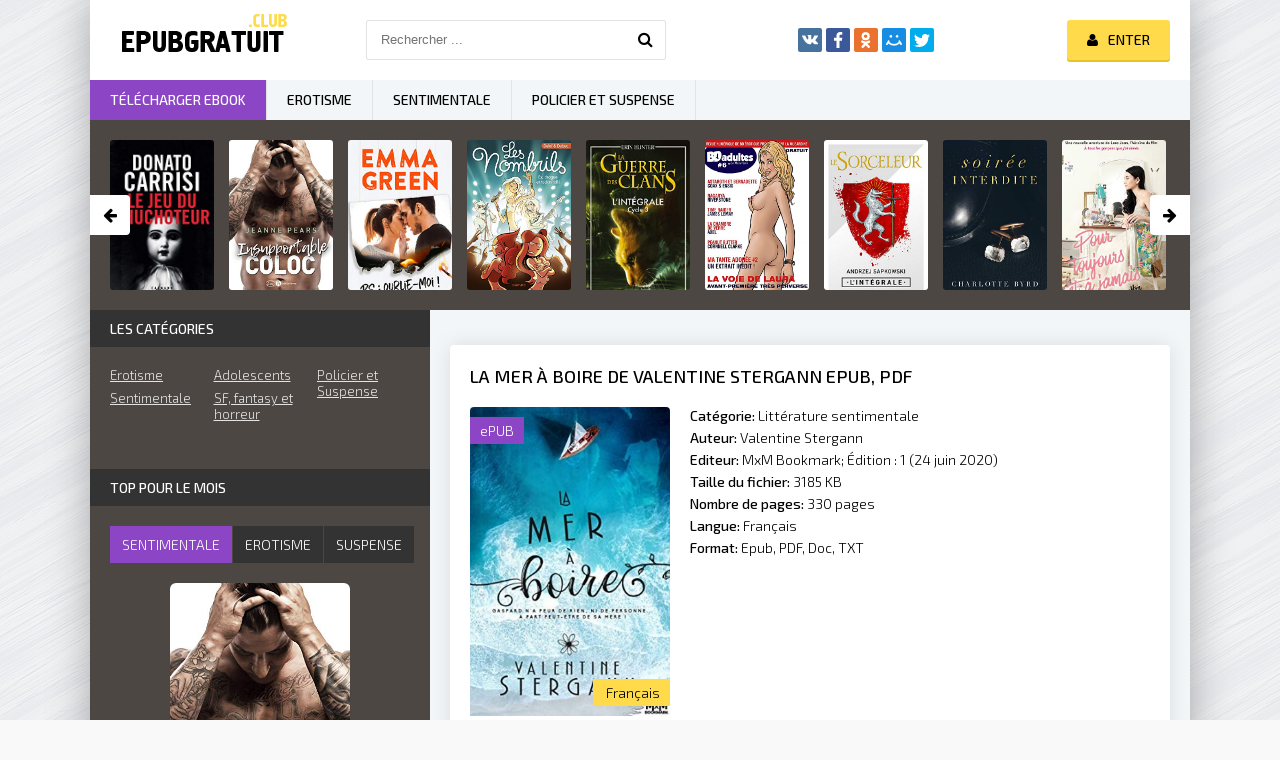

--- FILE ---
content_type: text/html; charset=utf-8
request_url: https://epubgratuit.cloud/5580-la-mer-a-boire-de-valentine-stergann.html
body_size: 7666
content:
<!DOCTYPE html>
<html lang="FR">
<head>
	<meta http-equiv="Content-Type" content="text/html; charset=utf-8" />
<title>La mer à boire de Valentine Stergann ePUB, PDF Télécharger Gratuit</title>
<meta name="description" content="Télécharger La mer à boire de Valentine Stergann en ePUB, PDF, Doc, TXT, Kindle Livre gratuit. E-books Romans français gratuits à télécharger dès maintenant." />
<meta name="keywords" content="Télécharger	La mer à boire de Valentine Stergann, La mer à boire de Valentine Stergann ePUB, La mer à boire de Valentine Stergann Ebook Gratuit" />
<meta name="generator" content="DataLife Engine (http://dle-news.ru)" />
<meta property="og:site_name" content="Télécharger Ebook Gratuit  en EPUB, PDF  | Romans et Livres 2025" />
<meta property="og:type" content="article" />
<meta property="og:title" content="La mer à boire de Valentine Stergann" />
<meta property="og:url" content="https://epubgratuit.cloud/5580-la-mer-a-boire-de-valentine-stergann.html" />
<meta property="og:image" content="https://ebookgratuit.onl/uploads/posts/2020-06/medium/1592131060_51dhkhecwfl.jpg" />
<link rel="search" type="application/opensearchdescription+xml" href="https://epubgratuit.cloud/engine/opensearch.php" title="Télécharger Ebook Gratuit  en EPUB, PDF  | Romans et Livres 2025" />
<link rel="alternate" type="application/rss+xml" title="Télécharger Ebook Gratuit  en EPUB, PDF  | Romans et Livres 2025" href="https://epubgratuit.cloud/rss.xml" />
	 <meta name="viewport" content="width=device-width, initial-scale=1.0" />
	  <link rel="shortcut icon" href="/templates/epubgratuit/images/favicon.png" />
	  <link href="/templates/epubgratuit/style/styles.css" type="text/css" rel="stylesheet" />
	  <link href="/templates/epubgratuit/style/engine.css" type="text/css" rel="stylesheet" />
	  <link href="https://fonts.googleapis.com/css?family=Exo+2:300,300i,500,500i&amp;subset=cyrillic" rel="stylesheet"> 
    
    <meta name="msvalidate.01" content="4253E4B826DF2F0BF5092BF2F0C3D33C" />
    <meta name="google-site-verification" content="Njs1g5w4L73kQTXA7leOR_u8aq-amF35b9oWmW9SwnE" />
    
    <meta name="google-site-verification" content="Vg1a3-KJiF5AG-abAJAd4PSYioLFDahkQ--MjF5M_8o" />

</head>

<body>

<div class="wrap">

	<div class="block center fx-col">
	
		<div class="cols clearfix" id="cols">
		
			<main class="main clearfix fx-col grid-list" >
				
				


				<div class="speedbar nowrap"></div>
				
				<div class="items clearfix"><div id='dle-content'><article class="full ignore-select">

        <div class="fpage">
	
		<div class="ftitle">
			<h1>La mer à boire de Valentine Stergann  Epub, PDF</h1>
		
				
			
		</div>
		
		<!-- END FTITLE -->
		
		<div class="fcols clearfix">
		
			<div class="fposter">
				<img src="https://ebookgratuit.onl/uploads/posts/2020-06/medium/1592131060_51dhkhecwfl.jpg" rel="nofollow"  />
				<div class="m-meta m-qual">ePUB</div>
				
				<div class="m-meta m-imdb" data-label="">Français</div>
				
			</div>
			
			<div class="finfo">
				<div class="sd-line"><span>Catégorie:</span> <a href="https://epubgratuit.cloud/litterature-sentimentale/">Littérature sentimentale</a></div>
				<div class="sd-line"><span>Auteur:</span> <a href="https://epubgratuit.cloud/xfsearch/auteur/Valentine+Stergann/">Valentine Stergann</a></div>
                	<div class="sd-line"><span>Editeur:</span> MxM Bookmark; Édition : 1 (24 juin 2020)</div>
				<div class="sd-line"><span>Taille du fichier:</span> 3185 KB</div>
				<div class="sd-line"><span>Nombre de pages:</span> 330 pages</div>
				<div class="sd-line"><span>Langue:</span> <span class="s-red">Français</span></div>
				<div class="sd-line"><span>Format:</span> <span class="s-red">Epub, PDF, Doc, TXT</span></div>
			</div>
			
		</div>
		
		<!-- END FCOLS -->
		
		<div class="fdesc full-text clearfix">
            <div class="fdesc-title"><strong>Télécharger La mer à boire de Valentine Stergann Gratuit</strong></div>
			Profitez de vos vacances lors d'une croisière rocambolesque.<br />Pour caser sa mère, Gaspard est prêt à tout. Même à claquer son indemnité de licenciement économique et lui offrir une croisière en Méditerranée à bord du « Romantica ».<br />Rosa, toute jeune soixantenaire, drôle et attachante, mais totalement déprimée, n'acceptera ce cadeau qu'à une seule condition : que son fils l'accompagne.<br />Gaspard s'y résout et embarque sur ce bateau grand luxe, endetté jusqu'au cou, mais heureux de voir sa mère sourire.<br />À bord, il rencontre Lino, un serveur italien timide, voire introverti, qu'il s'amuse à taquiner, décidé à le faire sortir de sa carapace d'ici la fin de leur séjour.<br />Bien que tout les oppose, les quinze jours sur ce paquebot pourraient les lier à tout jamais.<br />Le fils à maman et l'indépendant.<br />La grande gueule et la gueule d'ange.<br />Et si en plus Rosa s'amourache du directeur de la croisière, ces vacances promettent d'être pleines de rebondissements inoubliables
		</div>
		
	
		
		
		
	</div>
	
	<!-- END FPAGE -->
	
    <div class="fplayer-title"> <h2>Télécharger La mer à boire de Valentine Stergann  </h2></div>
		    <noindex> <center> 
              
                <a href="/epubgratuit.php"   rel="nofollow"   target="_blank"><img src="/tele.png" ></a></center></noindex>

              
              
	
   <br>
		<div class="rels">
			<div class="rels-t">Lire aussi</div>
			<div class="rels-c owl-carousel" id="owl-rels">
				<a class="side-item1" href="https://epubgratuit.cloud/5335-la-croisiere-dune-infirmiere-le-reve-dabby-defis-et-sentiments-serie-integrale-de-alison-roberts.html">
	<div class="si1-img img-box">
		<img src="https://ebookgratuit.onl/uploads/posts/2020-06/medium/1591904203_41o7rsqhspl.jpg"  rel="nofollow"/>
	</div>
	<div class="si1-title">La croisière d'une infirmière - Le rêve d'Abby : Défis et sentiments - Série intégrale de Alison Roberts</div>
</a><a class="side-item1" href="https://epubgratuit.cloud/5240-retrouvailles-en-mediterranee-harmony-de-jennifer-faye.html">
	<div class="si1-img img-box">
		<img src="https://ebookgratuit.onl/uploads/posts/2020-06/medium/1591814933_41ldmhwzfal.jpg"  rel="nofollow"/>
	</div>
	<div class="si1-title">Retrouvailles en Méditerranée (Harmony)  de Jennifer Faye</div>
</a><a class="side-item1" href="https://epubgratuit.cloud/5083-compilation-erotique-15-romans-de-wolf-ferri.html">
	<div class="si1-img img-box">
		<img src="https://ebookgratuit.onl/uploads/posts/2020-06/medium/1591547332_415qhm7xknl.jpg"  rel="nofollow"/>
	</div>
	<div class="si1-title">Compilation Erotique - 15 Romans !  de Wolf Ferri</div>
</a><a class="side-item1" href="https://epubgratuit.cloud/3957-une-infirmiere-dans-le-desert-croisiere-vers-lamour-blanche.html">
	<div class="si1-img img-box">
		<img src="https://ebookgratuit.onl/uploads/thumbs/512Hmwe5zAL.jpg"  rel="nofollow"/>
	</div>
	<div class="si1-title">Une infirmière dans le désert - Croisière vers l'amour (Blanche) de Meredith Webber et Becky Wicks</div>
</a><a class="side-item1" href="https://epubgratuit.cloud/3009-la-petite-hongroise-au-manteau-vert-de-cedric-charles-antoine.html">
	<div class="si1-img img-box">
		<img src="https://ebookgratuit.onl/uploads/thumbs/51yYsjo93yL._SY346_.jpg"  rel="nofollow"/>
	</div>
	<div class="si1-title">La petite Hongroise au manteau vert de Cédric Charles ANTOINE</div>
</a><a class="side-item1" href="https://epubgratuit.cloud/2928-noir-comme-la-mer-special-suspense-de-mary-higgins-clark.html">
	<div class="si1-img img-box">
		<img src="https://ebookgratuit.onl/uploads/thumbs/51n3Hi11nJL.jpg"  rel="nofollow"/>
	</div>
	<div class="si1-title">Noir comme la mer de Mary Higgins Clark</div>
</a><a class="side-item1" href="https://epubgratuit.cloud/1746-10-histoires-dechangisme-de-robin-green-alfaic-de-wolf-ferri.html">
	<div class="si1-img img-box">
		<img src="https://ebookgratuit.onl/uploads/posts/2019-06/medium/1559475896_41w35k2bzoel.jpg"  rel="nofollow"/>
	</div>
	<div class="si1-title">10 Histoires d'Echangisme de Robin Green Alfaic de Wolf Ferri</div>
</a><a class="side-item1" href="https://epubgratuit.cloud/542-croisiere-echangiste-de-robin-green-alfaic.html">
	<div class="si1-img img-box">
		<img src="https://ebookgratuit.onl/uploads/thumbs/51yvdGeetML.jpg"  rel="nofollow"/>
	</div>
	<div class="si1-title">Croisière Echangiste de Robin Green Alfaic</div>
</a>
			</div>
		</div>
	
</article>


<div id="dle-ajax-comments"></div>
<form  method="post" name="dle-comments-form" id="dle-comments-form" >
		<input type="hidden" name="subaction" value="addcomment" />
		<input type="hidden" name="post_id" id="post_id" value="5580" /></form></div></div>
			</main>
			
			<!-- END MAIN -->
			
			<aside class="side">
			
				
			
				<div class="side-box">
					<div class="side-bt">Les catégories</div>
					<div class="side-bc" id="side-nav">
						
						<ul class="nav-menu flex-row">
							<li>
								<a href="/erotisme/">Erotisme</a>
			<a href="/litterature-sentimentale/">Sentimentale</a>
			
							</li>
							<li>
								<a href="/adolescents/">Adolescents</a>
								<a href="/sf-fantasy-et-horreur/"> SF, fantasy et horreur</a>
							
							</li>
							<li>
							<a href="/policier-et-suspense/">Policier et Suspense</a>
							</li>
						</ul>
						
					
					</div>
				</div>
				
				<div class="side-box tabs-box">
					<div class="side-bt">TOP pour le mois</div>
					<div class="tabs-sel"><span class="current"> sentimentale</span><span>Erotisme</span><span> Suspense</span></div>
					<div class="side-bc tabs-b visible">
						<a class="top-item" href="https://epubgratuit.cloud/2603-insupportable-coloc-de-jeanne-pears.html">
	<div class="top-img img-box"><img src="https://ebookgratuit.onl/uploads/thumbs/515CQJLnygL.jpg" rel="nofollow" /></div>
	<div class="top-title nowrap">Insupportable Coloc de Jeanne Pears</div>
</a><a class="top-item" href="https://epubgratuit.cloud/3791-ps-oublie-moi-de-emma-green.html">
	
	<div class="top-title nowrap">PS : Oublie-moi ! de Emma Green</div>
</a><a class="top-item" href="https://epubgratuit.cloud/2342-soiree-interdite-de-charlotte-byrd.html">
	
	<div class="top-title nowrap">Soirée interdite de Charlotte Byrd</div>
</a><a class="top-item" href="https://epubgratuit.cloud/2378-briar-universite-tome-1-the-chase-de-elle-kennedy.html">
	
	<div class="top-title nowrap">Briar Université - tome 1 The chase de</div>
</a><a class="top-item" href="https://epubgratuit.cloud/3683-not-a-fuckin-romance-de-ena-l.html">
	
	<div class="top-title nowrap">Not a fuckin' romance de Ena L.</div>
</a>
					</div>
					<div class="side-bc tabs-b">
						<a class="top-item" href="https://epubgratuit.cloud/400-bd-adultes-revue-numerique-de-bd-erotique-6.html">
	<div class="top-img img-box"><img src="https://ebookgratuit.onl/uploads/thumbs/51Mc3CE1nBL.jpg" rel="nofollow" /></div>
	<div class="top-title nowrap">BD-adultes, revue numérique de BD</div>
</a><a class="top-item" href="https://epubgratuit.cloud/4655-lame-bleue-1-la-saga-des-ames-de-oceane-ghanem.html">
	
	<div class="top-title nowrap">L'Âme bleue 1 (La saga des Âmes) de</div>
</a><a class="top-item" href="https://epubgratuit.cloud/995-les-biscuitieres-de-esparbec.html">
	
	<div class="top-title nowrap">Les Biscuitières de Esparbec</div>
</a><a class="top-item" href="https://epubgratuit.cloud/868-la-pharmacienne.html">
	
	<div class="top-title nowrap">La Pharmacienne</div>
</a><a class="top-item" href="https://epubgratuit.cloud/4050-battlefield.html">
	
	<div class="top-title nowrap">Battlefield de Lily Hana</div>
</a>
					</div>
					<div class="side-bc tabs-b">
						<a class="top-item" href="https://epubgratuit.cloud/4829-le-jeu-du-chuchoteur-suspense-crime-de-donato-carrisi.html">
	<div class="top-img img-box"><img src="https://ebookgratuit.onl/uploads/thumbs/41FZ2p2EF7L._SY346_.jpg" rel="nofollow" /></div>
	<div class="top-title nowrap">Le Jeu du Chuchoteur de Donato Carrisi</div>
</a><a class="top-item" href="https://epubgratuit.cloud/2196-surface-de-olivier-norek.html">
	
	<div class="top-title nowrap">Surface de Olivier Norek</div>
</a><a class="top-item" href="https://epubgratuit.cloud/8048-verite-tome-1-les-sages-de-sion-de-herve-gagnon.html">
	
	<div class="top-title nowrap">Vérité - Tome 1 Les Sages de Sion de</div>
</a><a class="top-item" href="https://epubgratuit.cloud/4826-agatha-raisin-enquete-19-la-kermesse-fatale-de-m-c-beaton.html">
	
	<div class="top-title nowrap">Agatha Raisin enquête 19 - La kermesse</div>
</a><a class="top-item" href="https://epubgratuit.cloud/2195-luca.html">
	
	<div class="top-title nowrap">Luca de Franck THILLIEZ</div>
</a>
					</div>
				</div>
				
				
				
				<div class="side-box">
					<div class="side-bt">Notre sélection</div>
					<div class="side-bc flex-row">
						<a class="side-item1" href="https://epubgratuit.cloud/3683-not-a-fuckin-romance-de-ena-l.html">
	<div class="si1-img img-box">
		<img src="https://ebookgratuit.onl/uploads/thumbs/41ZxVvD24YL.jpg" rel="nofollow"/>
		
	</div>
	<div class="si1-title">Not a fuckin' romance de Ena L.</div>
</a><a class="side-item1" href="https://epubgratuit.cloud/3729-touche-moi-de-lily-tortay.html">
	<div class="si1-img img-box">
		<img src="https://ebookgratuit.onl/uploads/thumbs/41SANrONA-L.jpg" rel="nofollow"/>
		
	</div>
	<div class="si1-title">Touche-moi de Lily Tortay</div>
</a><a class="side-item1" href="https://epubgratuit.cloud/2481-mon-initiation-de-louise-valmont.html">
	<div class="si1-img img-box">
		<img src="https://ebookgratuit.onl/uploads/thumbs/41fLxODrShL.jpg" rel="nofollow"/>
		
	</div>
	<div class="si1-title">Mon initiation de Louise Valmont</div>
</a><a class="side-item1" href="https://epubgratuit.cloud/2387-sortez-moi-de-la-de-sonia-dagotor.html">
	<div class="si1-img img-box">
		<img src="https://ebookgratuit.onl/uploads/thumbs/51Puc35zLOL.jpg" rel="nofollow"/>
		
	</div>
	<div class="si1-title">SORTEZ-MOI DE LÀ ! de Sonia Dagotor</div>
</a><a class="side-item1" href="https://epubgratuit.cloud/2197-blanche-de-matthieu-biasotto.html">
	<div class="si1-img img-box">
		<img src="https://ebookgratuit.onl/uploads/thumbs/51MmNI47ATL.jpg" rel="nofollow"/>
		
	</div>
	<div class="si1-title">Blanche de Matthieu Biasotto</div>
</a><a class="side-item1" href="https://epubgratuit.cloud/2196-surface-de-olivier-norek.html">
	<div class="si1-img img-box">
		<img src="https://ebookgratuit.onl/uploads/thumbs/4125p0M1ueL.jpg" rel="nofollow"/>
		
	</div>
	<div class="si1-title">Surface de Olivier Norek</div>
</a>
					</div>
				</div>
				
				<div class="side-box">
					<div class="side-bt">Top Ebook</div>
					<div class="side-bc owl-carousel" id="owl-side">
						<a class="side-carou img-box" href="https://epubgratuit.cloud/3438-sixtine-la-trilogie-complete-de-caroline-vermalle.html">
	<img src="https://ebookgratuit.onl/uploads/thumbs/51cSKzghcdL.jpg" rel="nofollow" />
	<div class="sc-title">Sixtine (La trilogie complète) de Caroline Vermalle</div>
</a><a class="side-carou img-box" href="https://epubgratuit.cloud/2418-sparks-between-us-de-maddie-d.html">
	<img src="https://ebookgratuit.onl/uploads/thumbs/41SYBZW2-oL.jpg" rel="nofollow" />
	<div class="sc-title">Sparks Between Us de Maddie D.</div>
</a><a class="side-carou img-box" href="https://epubgratuit.cloud/2341-six-ans-a-tattendre-de-delphine-giraud.html">
	<img src="https://ebookgratuit.onl/uploads/thumbs/51wvcvSQyxL.jpg" rel="nofollow" />
	<div class="sc-title">Six ans à t'attendre de Delphine Giraud</div>
</a><a class="side-carou img-box" href="https://epubgratuit.cloud/2231-juste-avant-de-disparaitre-de-theo-lemattre.html">
	<img src="https://ebookgratuit.onl/uploads/thumbs/51TfLQEmVbL.jpg" rel="nofollow" />
	<div class="sc-title">Juste avant de disparaître de Théo Lemattre</div>
</a><a class="side-carou img-box" href="https://epubgratuit.cloud/2210-la-famille-nilsen-de-daryl-delight.html">
	<img src="https://ebookgratuit.onl/uploads/thumbs/51rpYplhSLL._SY346_.jpg" rel="nofollow" />
	<div class="sc-title">La famille Nilsen de Daryl Delight</div>
</a><a class="side-carou img-box" href="https://epubgratuit.cloud/1272-de-toi-a-moi-il-ny-a-quun-pas-de-celine-musmeaux.html">
	<img src="https://ebookgratuit.onl/uploads/thumbs/516-S0RoYuL.jpg" rel="nofollow" />
	<div class="sc-title">De toi à moi: Il n'y a qu'un pas de Céline Musmeaux</div>
</a>
					</div>
				</div>
				
				<div class="side-box">
					<div class="side-bt">Top  Romance</div>
					<div class="side-bc">
						<div class="side-item">
	<a class="side-title nowrap" href="https://epubgratuit.cloud/4829-le-jeu-du-chuchoteur-suspense-crime-de-donato-carrisi.html">Le Jeu du Chuchoteur de Donato Carrisi</a>
	<div class="side-img img-box ps-link" data-href="https://epubgratuit.cloud/4829-le-jeu-du-chuchoteur-suspense-crime-de-donato-carrisi.html">
		<img src="https://ebookgratuit.onl/uploads/thumbs/41FZ2p2EF7L._SY346_.jpg" rel="nofollow" />
	</div>
</div><div class="side-item">
	<a class="side-title nowrap" href="https://epubgratuit.cloud/2603-insupportable-coloc-de-jeanne-pears.html">Insupportable Coloc de Jeanne Pears</a>
	
</div><div class="side-item">
	<a class="side-title nowrap" href="https://epubgratuit.cloud/3791-ps-oublie-moi-de-emma-green.html">PS : Oublie-moi ! de Emma Green</a>
	
</div><div class="side-item">
	<a class="side-title nowrap" href="https://epubgratuit.cloud/1312-les-nombrils-tome-8-ex-drague-et-rocknroll-de-dubuc.html">Les Nombrils - tome 8 - Ex, drague et rock'n'roll ! de Dubuc</a>
	
</div><div class="side-item">
	<a class="side-title nowrap" href="https://epubgratuit.cloud/1311-la-guerre-des-clans-cycle-3-integrale.html">La guerre des clans - cycle 3 intégrale de Erin HUNTER</a>
	
</div><div class="side-item">
	<a class="side-title nowrap" href="https://epubgratuit.cloud/400-bd-adultes-revue-numerique-de-bd-erotique-6.html">BD-adultes, revue numérique de BD érotique #6</a>
	
</div><div class="side-item">
	<a class="side-title nowrap" href="https://epubgratuit.cloud/4133-sorceleur-lintegrale-les-integrales-bragelonne.html">Sorceleur - L'Intégrale (Les Intégrales Bragelonne) de Andrzej Sapkowski,</a>
	
</div><div class="side-item">
	<a class="side-title nowrap" href="https://epubgratuit.cloud/2342-soiree-interdite-de-charlotte-byrd.html">Soirée interdite de Charlotte Byrd</a>
	
</div><div class="side-item">
	<a class="side-title nowrap" href="https://epubgratuit.cloud/15-les-amours-de-lara-jean-t03-pour-toujours-et-a-jamais-de-jenny-han.html">Les amours de Lara Jean T03 : Pour toujours et à jamais de Jenny Han</a>
	
</div><div class="side-item">
	<a class="side-title nowrap" href="https://epubgratuit.cloud/2378-briar-universite-tome-1-the-chase-de-elle-kennedy.html">Briar Université - tome 1 The chase de Elle Kennedy</a>
	
</div>
					</div>
				</div>
				
				
				
			</aside>
			
			<!-- END SIDE -->
		
		</div>
		
		<!-- END COLS -->
		
		<div class="header flex-row">
			<a href="/" class="logotype" title="Epub Gratuit"><img src="/templates/epubgratuit/images/logo.png" alt="Epub Gratuit" /></a>
			<div class="search-wrap">
				<form id="quicksearch" method="post">
					<input type="hidden" name="do" value="search" />
					<input type="hidden" name="subaction" value="search" />
					<div class="search-box">
						<input id="story" name="story" placeholder="Rechercher ..." type="text" />
						<button type="submit" title="Rechercher"><span class="fa fa-search"></span></button>
					</div>
				</form>
			</div>
			<div class="share-box">
				<div class="ya-share2" data-services="vkontakte,facebook,odnoklassniki,moimir,twitter" data-counter=""></div>
			</div>
			<div class="login-btns icon-l">
				
				
					<div class="button show-login"><span class="fa fa-user"></span><span>Enter</span></div>
				
				
			</div>
		</div>
		
		<!-- END HEADER -->
		
		<ul class="f-menu clearfix">
			<li><a href="#" class="active">Télécharger Ebook</a></li>
			<li><a href="/erotisme/">Erotisme</a></li>
			<li><a href="/litterature-sentimentale/">Sentimentale</a></li>
			<li><a href="/policier-et-suspense/">Policier et Suspense</a></li>
			
		</ul>
		
		<div class="karusel">
			<div class="owl-carousel" id="owl-top">
			<a class="top-carou img-box" href="https://epubgratuit.cloud/4829-le-jeu-du-chuchoteur-suspense-crime-de-donato-carrisi.html">
	<img src="https://ebookgratuit.onl/uploads/thumbs/41FZ2p2EF7L._SY346_.jpg" rel="nofollow" />
	<div class="tc-title">Le Jeu du Chuchoteur de Donato Carrisi</div>
</a><a class="top-carou img-box" href="https://epubgratuit.cloud/2603-insupportable-coloc-de-jeanne-pears.html">
	<img src="https://ebookgratuit.onl/uploads/thumbs/515CQJLnygL.jpg" rel="nofollow" />
	<div class="tc-title">Insupportable Coloc de Jeanne Pears</div>
</a><a class="top-carou img-box" href="https://epubgratuit.cloud/3791-ps-oublie-moi-de-emma-green.html">
	<img src="https://ebookgratuit.onl/uploads/thumbs/41hi6tSPGgL.jpg" rel="nofollow" />
	<div class="tc-title">PS : Oublie-moi ! de Emma Green</div>
</a><a class="top-carou img-box" href="https://epubgratuit.cloud/1312-les-nombrils-tome-8-ex-drague-et-rocknroll-de-dubuc.html">
	<img src="https://ebookgratuit.onl/uploads/thumbs/51-k54cLSYL.jpg" rel="nofollow" />
	<div class="tc-title">Les Nombrils - tome 8 - Ex, drague et rock'n'roll ! de Dubuc</div>
</a><a class="top-carou img-box" href="https://epubgratuit.cloud/1311-la-guerre-des-clans-cycle-3-integrale.html">
	<img src="https://ebookgratuit.onl/uploads/thumbs/415ceidtdTL.jpg" rel="nofollow" />
	<div class="tc-title">La guerre des clans - cycle 3 intégrale de Erin HUNTER</div>
</a><a class="top-carou img-box" href="https://epubgratuit.cloud/400-bd-adultes-revue-numerique-de-bd-erotique-6.html">
	<img src="https://ebookgratuit.onl/uploads/thumbs/51Mc3CE1nBL.jpg" rel="nofollow" />
	<div class="tc-title">BD-adultes, revue numérique de BD érotique #6</div>
</a><a class="top-carou img-box" href="https://epubgratuit.cloud/4133-sorceleur-lintegrale-les-integrales-bragelonne.html">
	<img src="https://ebookgratuit.onl/uploads/thumbs/41iBLX9ePDL.jpg" rel="nofollow" />
	<div class="tc-title">Sorceleur - L'Intégrale (Les Intégrales Bragelonne) de Andrzej Sapkowski,</div>
</a><a class="top-carou img-box" href="https://epubgratuit.cloud/2342-soiree-interdite-de-charlotte-byrd.html">
	<img src="https://ebookgratuit.onl/uploads/thumbs/412oIghVZnL.jpg" rel="nofollow" />
	<div class="tc-title">Soirée interdite de Charlotte Byrd</div>
</a><a class="top-carou img-box" href="https://epubgratuit.cloud/15-les-amours-de-lara-jean-t03-pour-toujours-et-a-jamais-de-jenny-han.html">
	<img src="https://ebookgratuit.onl/uploads/thumbs/51f9Cjke0CL.jpg" rel="nofollow" />
	<div class="tc-title">Les amours de Lara Jean T03 : Pour toujours et à jamais de Jenny Han</div>
</a><a class="top-carou img-box" href="https://epubgratuit.cloud/2378-briar-universite-tome-1-the-chase-de-elle-kennedy.html">
	<img src="https://ebookgratuit.onl/uploads/thumbs/51udWIKyt9L.jpg" rel="nofollow" />
	<div class="tc-title">Briar Université - tome 1 The chase de Elle Kennedy</div>
</a><a class="top-carou img-box" href="https://epubgratuit.cloud/3683-not-a-fuckin-romance-de-ena-l.html">
	<img src="https://ebookgratuit.onl/uploads/thumbs/41ZxVvD24YL.jpg" rel="nofollow" />
	<div class="tc-title">Not a fuckin' romance de Ena L.</div>
</a><a class="top-carou img-box" href="https://epubgratuit.cloud/4655-lame-bleue-1-la-saga-des-ames-de-oceane-ghanem.html">
	<img src="https://ebookgratuit.onl/uploads/thumbs/51ykr7s-wqL.jpg" rel="nofollow" />
	<div class="tc-title">L'Âme bleue 1 (La saga des Âmes) de Océane Ghanem</div>
</a><a class="top-carou img-box" href="https://epubgratuit.cloud/3729-touche-moi-de-lily-tortay.html">
	<img src="https://ebookgratuit.onl/uploads/thumbs/41SANrONA-L.jpg" rel="nofollow" />
	<div class="tc-title">Touche-moi de Lily Tortay</div>
</a><a class="top-carou img-box" href="https://epubgratuit.cloud/3490-harry-potter-a-lecole-des-sorciers-la-serie-de-livres-harry-potter-t-1-de-jk-rowling.html">
	<img src="https://ebookgratuit.onl/uploads/thumbs/517zrgojgeL.jpg" rel="nofollow" />
	<div class="tc-title">Harry Potter à L'école des Sorciers (La série de livres Harry Potter t. 1) de</div>
</a><a class="top-carou img-box" href="https://epubgratuit.cloud/3582-harry-potter-la-collection-complete-1-7-la-serie-de-livres-harry-potter-de-jk-rowling.html">
	<img src="https://ebookgratuit.onl/uploads/posts/2019-06/1560498003_51if09ul62bl._sy346_.jpg" rel="nofollow" />
	<div class="tc-title">Harry Potter: La Collection Complète (1-7) (La série de livres Harry Potter) de</div>
</a><a class="top-carou img-box" href="https://epubgratuit.cloud/12-la-derniere-empathe-ryvenn-t-1-de-jupiter-phaeton.html">
	<img src="https://ebookgratuit.onl/uploads/posts/2019-01/medium/1548255213_51ik9q2b95ll.jpg" rel="nofollow" />
	<div class="tc-title">La dernière empathe (Ryvenn t. 1) de Jupiter Phaeton</div>
</a>
			</div>
		</div>
		
		<div class="footer flex-row center">
			<div class="fleft">
				<div>Télécharger Ebook Gratuit  en EPUB, PDF  </div>
				
				<a href="/">Ebook Gratuit</a>
                	
                	
				
                	
                
                 
                
                 	
				
                	
                	
                    	
                
                
			</div>
			<div class="fright">
				Copyright 2025, Epubgratuit.cloud
				<div class="clearfix">
				
				</div>
			</div>
		</div>
		
		<!-- END FOOTER -->
	
	</div>
	
	<!-- END BLOCK CENTER -->

</div>

<!-- END WRAP -->


<!--noindex-->


	<div class="login-box" id="login-box" title="Авторизация">
		<form method="post">
			<input type="text" name="login_name" id="login_name" placeholder="Ваш логин"/>
			<input type="password" name="login_password" id="login_password" placeholder="Ваш пароль" />
			<button onclick="submit();" type="submit" title="Вход">Войти на сайт</button>
			<input name="login" type="hidden" id="login" value="submit" />
			<div class="lb-check">
				<input type="checkbox" name="login_not_save" id="login_not_save" value="1"/>
				<label for="login_not_save">Не запоминать меня</label> 
			</div>
			<div class="lb-lnk flex-row">
				<a href="https://epubgratuit.cloud/index.php?do=lostpassword">Забыли пароль?</a>
				<a href="/?do=register" class="log-register">Регистрация</a>
			</div>
		</form>
	
		
		
		
		
		
		
	
	</div>

<!--/noindex-->
<script type="text/javascript" src="/engine/classes/js/jquery.js"></script>
<script type="text/javascript" src="/engine/classes/js/jqueryui.js"></script>
<script type="text/javascript" src="/engine/classes/js/dle_js.js"></script>
<script type="text/javascript" src="/engine/classes/js/bbcodes.js"></script>
<script type="text/javascript" src="/engine/classes/masha/masha.js"></script>
<script src="/templates/epubgratuit/js/libs.js"></script>
<script type="text/javascript">
<!--
var dle_root       = '/';
var dle_admin      = '';
var dle_login_hash = '';
var dle_group      = 5;
var dle_skin       = 'epubgratuit';
var dle_wysiwyg    = '0';
var quick_wysiwyg  = '0';
var dle_act_lang   = ["Yes", "No", "Enter", "Cancel", "Save", "Delete", "Loading. Please, wait..."];
var menu_short     = 'Quick edit';
var menu_full      = 'Full edit';
var menu_profile   = 'View profile';
var menu_send      = 'Send message';
var menu_uedit     = 'Admin Center';
var dle_info       = 'Information';
var dle_confirm    = 'Confirm';
var dle_prompt     = 'Enter the information';
var dle_req_field  = 'Please fill in all the required fields';
var dle_del_agree  = 'Are you sure you want to delete it? This action cannot be undone';
var dle_spam_agree = 'Are you sure you want to mark the user as a spammer? This will remove all his comments';
var dle_complaint  = 'Enter the text of your complaint to the Administration:';
var dle_big_text   = 'Highlighted section of text is too large.';
var dle_orfo_title = 'Enter a comment to the detected error on the page for Administration ';
var dle_p_send     = 'Send';
var dle_p_send_ok  = 'Notification has been sent successfully ';
var dle_save_ok    = 'Changes are saved successfully. Refresh the page?';
var dle_reply_title= 'Reply to the comment';
var dle_tree_comm  = '0';
var dle_del_news   = 'Delete article';
var allow_dle_delete_news   = false;
var dle_search_delay   = false;
var dle_search_value   = '';
jQuery(function($){
$('#dle-comments-form').submit(function() {
	doAddComments();
	return false;
});
FastSearch();
});
//-->
</script>  
<script src="/templates/epubgratuit/js/share.js" charset="utf-8"></script> 

	  <link href="/templates/epubgratuit/style/filter-xf.css" type="text/css" rel="stylesheet" /> 
<script src="/templates/epubgratuit/js/filter-xf.js"></script>

    <!-- Yandex.Metrika counter -->
<script type="text/javascript" >
   (function(m,e,t,r,i,k,a){m[i]=m[i]||function(){(m[i].a=m[i].a||[]).push(arguments)};
   m[i].l=1*new Date();k=e.createElement(t),a=e.getElementsByTagName(t)[0],k.async=1,k.src=r,a.parentNode.insertBefore(k,a)})
   (window, document, "script", "https://mc.yandex.ru/metrika/tag.js", "ym");

   ym(54168574, "init", {
        clickmap:true,
        trackLinks:true,
        accurateTrackBounce:true
   });
</script>
<noscript><div><img src="https://mc.yandex.ru/watch/54168574" style="position:absolute; left:-9999px;" alt="" /></div></noscript>
<!-- /Yandex.Metrika counter -->
    
<script defer src="https://static.cloudflareinsights.com/beacon.min.js/vcd15cbe7772f49c399c6a5babf22c1241717689176015" integrity="sha512-ZpsOmlRQV6y907TI0dKBHq9Md29nnaEIPlkf84rnaERnq6zvWvPUqr2ft8M1aS28oN72PdrCzSjY4U6VaAw1EQ==" data-cf-beacon='{"version":"2024.11.0","token":"a69ecdc765914d0ea8917910940b43ef","r":1,"server_timing":{"name":{"cfCacheStatus":true,"cfEdge":true,"cfExtPri":true,"cfL4":true,"cfOrigin":true,"cfSpeedBrain":true},"location_startswith":null}}' crossorigin="anonymous"></script>
</body>
</html>

<!-- DataLife Engine Copyright SoftNews Media Group (http://dle-news.ru) -->
